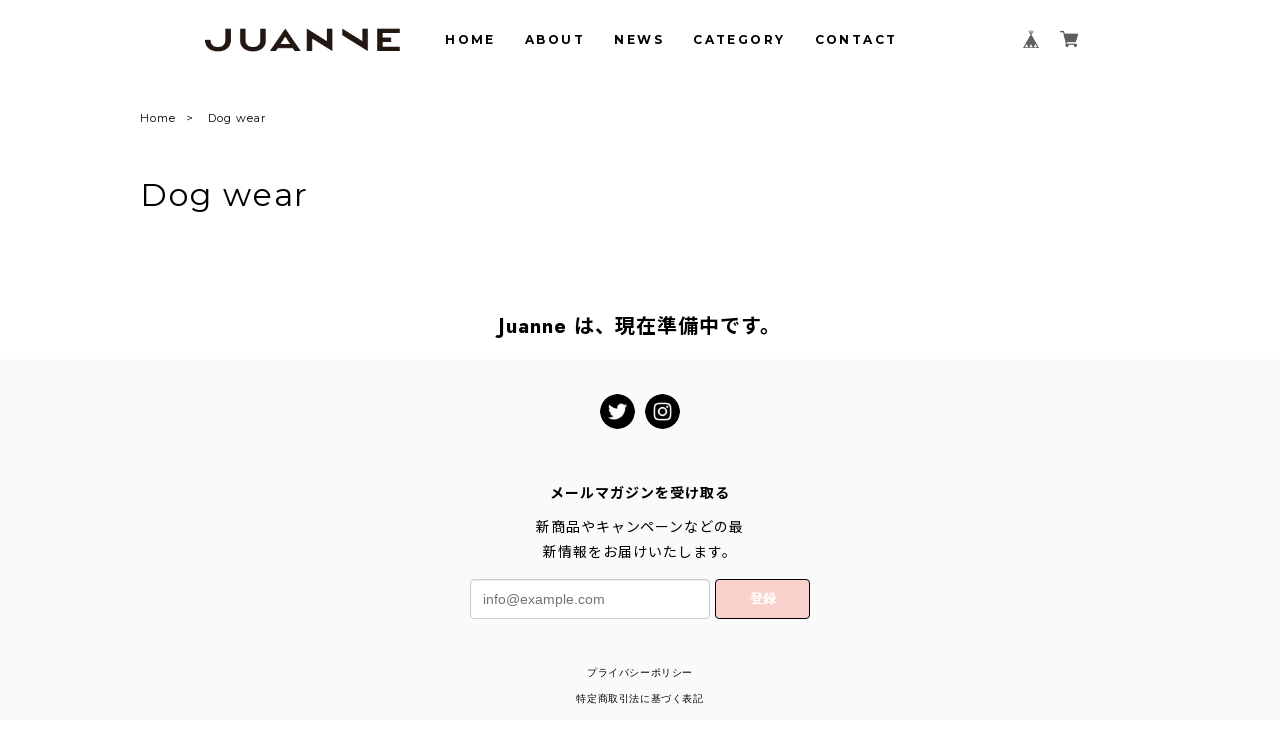

--- FILE ---
content_type: text/css
request_url: https://basefile.akamaized.net/devmove/62b3f76616ca7/d_impact_top.css
body_size: 7282
content:
/* common */
body {
  margin: 0;
  padding: 0;
  font-family: 'Jost', 'Noto Sans JP', sans-serif;
  letter-spacing: 0.06em;
  margin-right: -0.06em;  
  word-wrap: break-word;
  text-size-adjust: 100%;
  -webkit-font-smoothing: antialiased;
  text-rendering: auto;
  -webkit-overflow-scrolling: touch; 
  line-height: 1em;
  font-weight: 400;
}
.pf,.lb,.arvo,.pop {
  letter-spacing: 0;
}
.mont,.lato,.rw,.sspro {
  letter-spacing: 0.06em;
}
.jost { font-family: 'Jost', 'Noto Sans JP', sans-serif !important;}
.pf { font-family: 'Playfair Display', serif !important;}
.eb { font-family: 'EB Garamond', serif !important;}
.js { font-family: 'Josefin Slab', serif !important;}
.amat{font-family: 'Amatic SC', cursive !important;}
.pacif{font-family: 'Pacifico', cursive !important;}
.osw{font-family: 'Oswald', sans-serif !important;}
.mont {font-family: 'Montserrat', sans-serif !important;}
.lato {font-family: 'Lato', sans-serif !important;}
.rw {font-family: 'Raleway', sans-serif !important;}
.qs{font-family: 'Quicksand', sans-serif !important;}
.ct{font-family: 'Crimson Text', serif !important;}
.spsc{font-family: 'Spectral SC', serif !important;}
.pf,.eb,.js,.amat,.pacif,.osw
.mont,.lato,.rw,.qs,.ct,.spsc {
  -webkit-font-smoothing: antialiased;
}
.jp_noto_sans{font-family: 'Noto Sans JP', sans-serif !important;}
.jp_noto_serif{font-family: 'Noto Serif JP', serif !important;}
.jp_gothic{font-family: "Yu Gothic Medium", sans-serif !important;}
.jp_mincho{font-family: "Yu Mincho Medium", serif !important;}
.jp_sawarabi_mincho{font-family: 'Sawarabi Mincho', sans-serif !important;}

img {
  border-width: 0;
}
object, embed {
  vertical-align: bottom;
}
ul, ul li, ol, ol li {
  list-style: none;
  margin: 0;
  padding: 0;
  outline: none;
}
a {
  opacity: 1;
  text-decoration: none;
  display: block;
  -webkit-transition: all 0.3s;
  -moz-transition: all 0.3s;
  transition: all 0.3s;
  cursor: pointer;
  outline: none;
}
a:hover {
  opacity: .7;
}
img, a img {
  margin: 0;
  padding: 0;
  border: 0;
  border-style: none;
  text-decoration: none;
  vertical-align: top;
}
*,
*:after,
*::before {
  -webkit-box-sizing: border-box;
  -moz-box-sizing: border-box;
  box-sizing: border-box;
}
.col-left {float: left}
.col-right {float: right}
.sectionTitle {	
  font-size: 32px;
  font-weight: 500;
  line-height: 100%;
}
@media only screen and (max-width:780px) {
  .sectionTitle {
    font-size: 22px;
  }
}
#sb-site {
  opacity: 1;
  margin-top: 98px;
  text-align: center;
}
#sb-site.noHeaderBottomBnr {
  margin-top: 80px;
}
.sb-active #sb-site {
  opacity: 0.6;
}
@media only screen and (max-width:780px) {
  #sb-site {
    margin-top: 79px;
  }
  #sb-site.noHeaderBottomBnr {
    margin-top: 60px;
  }
}
.innerContent {
  width: 90%;
  max-width: 1000px;
  margin: 0px auto;
}
.itemDetail .purchase .itemDescription a,
.aboutArea p a {
  text-decoration: underline !important;
}
.hidden {
  display: none;
}
.soldout_cover {
  font-size: 12px;
}
.hovline a {
  position: relative;
  display: inline-block;
}
.hovline a::after {
  position: absolute;
  top: 50%;
  left: 0;
  content: '';
  width: 0;
  height: 1px;
  transition: .3s;
  -webkit-transition: .3s;
}
.hovline a:hover::after {
  width: 100%;
}
.itemPrice .proper {
  text-decoration: line-through;
  font-size: 10px;
  font-weight: 400;
}
.itemPrice .sale {
  display: inline-block;
}
.itemPrice .discount {
  font-size: 10px;
  display: inline-block;
}
.clearfix:before,
.clearfix:after {
  content: "";
  display: table;
}
.clearfix:after {
  clear: both;
}
.clearfix {
  zoom: 1;
}
.inner {
  width: 100%;
}
.moreItems {
  display: inline-block;
  padding: 12px 15px;
  border: 1px solid #000000;
  margin-top: 20px;
  font-size: 13px;
}
#moreItems, #blog .moreItems {
  margin-bottom: 50px;
}
.imageWhite {
  opacity: 0.4;
}
.off {
  display: none !important;
}
.scrollFade {
  opacity: 0;
  transform: translateY(20px);
}
.noItemsLabel {
  margin: 100px auto;
  width: 90%;
}
.grecaptcha-badge {
  bottom: 110px !important;
  z-index: 100;
}
@media only screen and (max-width:780px) {
  #moreItems, #blog .moreItems {
    margin-bottom: 30px;
  }
}

/* colorbox */
#cboxTopLeft,#cboxTopCenter,#cboxTopRight,
#cboxBottomLeft,#cboxBottomCenter,#cboxBottomRight,
#cboxMiddleLeft,#cboxMiddleRight {
  background: none !important;
}
.itemCb #cboxContent button {
  display: none !important;
}

/* toggle background */
.toppage-bg {
  position: fixed;
  top: 0;
  left: 0;
  z-index: 0;
  width: 100%;
  height: 100%;
  background-size: cover;
  background-position: center center;
  background-repeat: no-repeat;
}

/* header */
#header {
  margin: 0 auto;
  position: fixed;
  top: 0;
  left: 0;
  right: 0;
  background: #fff;
  width: 100%;
  z-index: 1001;
  padding: 20px 5%;
  height: auto;
}
#headerBase {
  position: relative;
  margin: 0;
  height: 40px;
}
#headerBase .sb-toggle-left {
  float: left;
  margin: 10px 0 0 0;
}
#headerBase .menu-trigger,
#headerBase .menu-trigger span {
  display: inline-block;
  transition: all .3s;
  -webkit-transition: all .3s;
  box-sizing: border-box;
}
.menu-trigger span {
  position: absolute;
  left: 0;
  width: 100%;
  height: 2px;
}
.menu-trigger span:nth-of-type(1) {
  top: 3px;
}
.menu-trigger span:nth-of-type(2) {
  top: 9px;
}
.menu-trigger span:nth-of-type(3) {
  bottom: 3px;
}
#headerBase .menu-trigger {
  position: relative;
  width: 16px;
  height: 20px;
}
#headerBase .menu-trigger img {
  width: 100%;
  height: 100%;
}
#headerBase h1 {
  vertical-align: middle;
  line-height: 1.1em;
  font-size: 1.1em;
  height: auto;
  position: absolute;
  top: 50%;
  left: 5%;
  -webkit-transform: translate(-50%,-50%);
  -moz-transform: translate(-50%,-50%);
  -ms-transform: translate(-50%,-50%);
  -o-transform: translate(-50%,-50%);
  transform: translate(-50%,-50%);
  max-height: 45px;
  text-align: center;
  width: auto;
  padding: 0;
  margin: 0 auto;
}
#headerBase h1 a,
#headerBase h1 img {
  height: auto;
  max-height: 40px;
  width: 100%;
  object-fit: contain;
}
#headerBase .nav-icon {
  float: right;
  height: 16px;
  margin: 12px 0;
  margin-left: auto;
}
#headerBase nav {
  width: auto;
  height: 100%;
  text-align: center;
  margin: 0;
  padding: 0;
}
#headerBase nav > ul {
  height: 100%;
}
#headerBase nav > ul li {
  font-size: 12px;
  float: left;
  display: inline-block;
  height: 100%;
}
#headerBase nav .nav-search a {
  background: rgba(0, 0, 0, 0);
  border-radius: 2px;
  height: 100%;
  padding: 0 10px;
}
#headerBase nav .icon-search:before {
  font-size: 17px;
  color: #555;
}
#headerBase nav #baseMenu {
  padding: 0 !important;
  margin-top: -2px;
  float: right;
  position: static !important;
  height: 100%;
  width: 76px;
}
#headerBase nav #baseMenu ul {
  height: 100%;
}
#headerBase nav #baseMenu ul li {
  display: block;
  margin:0 !important;
}
#headerBase nav #baseMenu ul li img {
  width: 18px;
  height: 18px;
}
#headerBase nav #baseMenu > ul > li a {
  box-shadow: none !important;
  padding: 0 10px !important;
  margin: 0 !important;
  background-color: rgba(0, 0, 0, 0);
}
#baseMenu > ul > li a:hover {
  box-shadow: none !important;
  padding: 7px 9px !important;
}
#baseMenu > ul > li.cart a{
  margin: 0 !important;
}
.header-nav {
  display: flex;
  position: relative;
}
.header-nav .category-list {
  position: absolute;
  top: 148%;
  left: 0;
  margin: 0px calc(50% - 50vw);
  width: 100vw;
} 
#category-menu {
  cursor: pointer;
}
.header-nav #category-menu span, .header-nav .header-nav-link, #header .category-list #appsItemCategoryTag {
  letter-spacing: 0.2em;
  font-family: 'Soleil', Helvetica, Arial, sans-serif;
  font-weight: bold;
}
span.headerNavColor {
  display: block;
}
#header .category-list #appsItemCategoryTag {
  text-align: left;
  padding: 60px 4% 5% 4%;
  opacity: 0.9;
  flex-wrap: wrap;
  justify-content: initial;
  overflow: scroll;
  height: 92vh;
}
#appsItemCategoryTag {
  display: none;
}
#appsItemCategoryTag::before {
  content:"";
  display: block;
  width:200px;
  order:1;
  margin: 0 1% 5% 1%;
}
#appsItemCategoryTag::after{
  content:"";
  display: block;
  width:200px;
  margin: 0 1% 5% 1%;
}
.header-nav ul#appsItemCategoryTag {
  justify-content: space-around;
}
.header-nav .appsItemCategoryTag_child {
  position: relative;
}
.header-nav .appsItemCategoryTag_child::after {
  content:"";
  display:block;
  width: 100%;
  height:2px;
  position:absolute;
  top:35px;
  left:0px;
}
#header li.appsItemCategoryTag_child {
  width: 19%;
  margin: 0 3% 5% 3%;
}
.appsItemCategoryTag_child > a {
  overflow: hidden;
  white-space: nowrap;
  text-overflow: ellipsis;
}
.appsItemCategoryTag_lowerchild {
  line-height: 15px;
}
.header-nav ul.appsItemCategoryTag_lowerchild {
  display: flex;
  flex-direction: column;
  margin-top: 15px;
}
.appsItemCategoryTag_lowerchild > li {
  margin: 8px 0px;
}
.header-nav-list {
  width: 57%;
  display: flex;
  justify-content: space-evenly;
  margin-left: 0px;
}
.header-nav-list-right {
  margin-left: 17%;
}
.header-nav-item {
  line-height: 40px;
}
.header-nav-link {
  position: relative;
}
.header-nav-link::after {
  position: absolute;
  content: "";
  display: block;
  height: 2px;
  bottom: 2px;
  left: 0;
  width: 0;
  -webkit-transition: all 0.3s ease;
  transition: all 0.3s ease;
}
.header-nav-link:hover::after {
  width: 100%;
}
#headerBase nav > ul li {
  height: auto !important;
}
span.logoText {
  overflow: hidden;
  white-space: nowrap;
  text-overflow: ellipsis;
  display: inline-block;
  line-height: 39px;
  width: 100%;
}
@media only screen and (max-width:980px) {
  .header-nav-list, .header-nav-list-right {
    display: none;
  }
  #headerBase h1 {
    width: 70%;
    height: auto;
    position: absolute;
    top: 50%;
    left: 50%;
    padding: 0;
    -webkit-transform: translate(-50%,-50%);
    -moz-transform: translate(-50%,-50%);
    -ms-transform: translate(-50%,-50%);
    -o-transform: translate(-50%,-50%);
    transform: translate(-50%,-50%);
  }
  .header-nav {
    position: inherit;
  }
}
@media only screen and (max-width:780px) {
  #header {
    padding: 15px 4%;
  }
  #headerBase {
    height: 30px;
  }
  #headerBase .sb-toggle-left {
    margin: 5px 0 0 0;
  }
  #headerBase h1 a {
    height: 100%;
  }
  #headerBase h1 a img {
    height: 100%;
    width: 100%;
  }
  #headerBase .nav-icon {
    margin: 7px 0;
    margin-left: auto;
  }
  #headerBase nav .nav-search a {
    padding: 0 5px;
  }
  #headerBase nav #baseMenu {
    width: 56px;
  }
  #headerBase nav #baseMenu > ul > li a {
    padding: 0 5px !important;
  }
  span.logoText {
    line-height: 30px;
    height: 100%;
    display: block;
  }
}
@media only screen and (max-width:480px) {
  #headerBase h1 {
    width: 65%;
  }
}
@media only screen and (min-width: 1400px) {
  #header li.appsItemCategoryTag_child {
    width: 14%;
    margin: 0 3% 5% 3%;
  }
}
@media only screen and (min-width:981px) {
  #header {
    padding: 20px 15% !important;
  }
  .sb-toggle-left {
    display: none;
  }
  #headerBase h1 {
    transform: translateX(-1%);
    width: 25%;
    margin: 0;
    text-align: left;
    position: static !important;
  }
}

/* -- sectiontitle--*/
.section-image1, .section-image2, .section-image3, .section-image4 {
  position: relative;
  z-index: 1;
}
.section img {
  height: 200px;
  width: 100%;
  display: block;
  object-fit: cover;
}
.section-title {
  position: absolute;
  top: 55%;
  left: 50%;
  width: 90%;
  transform: translate(-50%, -55%);
  color: white;
  font-size: 35px;
  line-height: 35px;
  margin: auto;
  word-break: break-all;
}
.section-title-wrapper {
  height: 220px;
}
.section-title-wrapper-no-bg {
  padding: 110px 0px;
  position: relative;
}
.simpleParallax.simple-parallax-initialized {
  height: 220px
}
section.section-image3 {
  margin-top: 50px;
}
section.section-image4 {
  margin-top: 50px;
}
img.js-target-parallax { 
  width: 25%;
  position: relative;
  z-index: -1;
}
@media only screen and (max-width:780px) {
  .section-title-wrapper {
    height: 160px;
  }
  .section-title-wrapper-no-bg {
    padding: 65px 0px !important; 
  }
  .section-title {
    font-size: 24px;
    line-height: 24px;
  }
  .simpleParallax.simple-parallax-initialized {
    height: 160px
  }
}

/* header bottom bnr */
.headerBottomBnr {
  height: 36px;
  top: 79px;
  padding: 10px 0;
  position: fixed;
  left: 0;
  right: 0;
  z-index: 1001;
}
.headerBottomBnr p {
  margin: 0;
  text-align: center;
  width: 100%;
  text-overflow: ellipsis;
  white-space: nowrap;
  font-size: 13px;
}
.headerBottomBnr .marquee {
  overflow:hidden;
}
.headerBottomBnr .marquee p {
  width: 100%;
  text-align: center;
  display: inline-block;
  white-space: nowrap;
  color: #fff;
  font-size: 12px;
  -moz-animation-name: marquee;
  -moz-animation-timing-function: linear;
  -moz-animation-iteration-count: infinite;
  -webkit-animation-name: marquee;
  -webkit-animation-timing-function: linear;
  -webkit-animation-iteration-count: infinite;
  -o-animation-name: marquee;
  -o-animation-timing-function: linear;
  -o-animation-iteration-count: infinite;
  animation-name: marquee;
  animation-timing-function: linear;
  animation-iteration-count: infinite;
}
@-webkit-keyframes marquee {
  from {margin-left:100%; width:100%;}
  to {margin-left:-100%; width:100%;}
}
@-moz-keyframes marquee {
  from {margin-left:100%; width:100%;}
  to {margin-left:-100%; width:100%;}
}
@-o-keyframes marquee {
  from {margin-left:100%; width:100%;}
  to {margin-left:-100%; width:100%;}
}
@keyframes marquee {
  from {margin-left:100%; width:100%;}
  to {margin-left:-100%; width:100%;}
}
@media only screen and (max-width:780px) {
  .headerBottomBnr {
    top: 59px;
  }
}

/* footer */
#mainFooter {
  clear: both;
  padding: 35px 0px 60px 0px;
  text-align: center;
  margin: 0px;
}
#mainFooter .social {
  display: inline-block;
  text-align: center;
}
footer.social li {
  height: 35px;
  width: 35px;
}
#mainFooter .social li {
  display: inline-block;
  width: 35px;
  margin-right: 4px;
  vertical-align: middle;
}
#mainFooter .social li:last-child {
  margin-right: 0;
}
#mainFooter .social li img {
  width: 100%;
  object-fit: contain;
  background-color: #fff;
  border-radius: 17.5px;
}
#mainFooter .footerMenu {
  display: block;
  font-size: 10px;
  margin-top: 30px;
}
#mainFooter .footerMenu li {
  margin-top: 10px;
}
#mainFooter .footerMenu li #i18 {
  display: inline-block;
}
#mainFooter .footerMenu li #i18 select {
  margin-bottom: 0;
}
#mainFooter .footerMenu .copyright {
  font-weight: normal;
}
@media only screen and (max-width:780px) { 
  #mainFooter {
    padding: 35px 0px 80px 0px;
  }
  #mainFooter .footerMenu .social li:last-child{
    margin-right: 0;
  }
  #mainFooter .social li {
    margin-right: 0px;
  }
}

/* search */
#search {
  display: none;
  text-align: center;
  width: 100%;
  position: fixed;
  top: 115px;
  background-color: rgba(255,255,255,0.9);
  height: 60px;
  padding: 0;
  z-index: 19999;
}
#search.noHeaderBottomBnr {
  top: 80px;
}
#search input[type=text] {
  background-color: transparent;
  border: none;
  border-bottom: 1px solid #9e9e9e;
  outline: none;
  height: 2rem;
  font-size: 12px;
  margin-top: 15px;
  padding: 0;
  -webkit-box-shadow: none;
  -moz-box-shadow: none;
  box-shadow: none;
  -webkit-box-sizing: content-box;
  -moz-box-sizing: content-box;
  box-sizing: content-box;
  width: 40%;
  border-radius: 0;
}
#search .itemSearch__btn {
  border: none !important;
  background: rgba(0, 0, 0, 0) !important;
  padding: 9px 2px !important;
  vertical-align: middle;
  border-radius: 2px;
}
#search .icon-search:before {
  font-size: 17px;
  color: #555;
}
@media only screen and (max-width:780px) {
  #search {
    top: 95px;
  }
  #search.noHeaderBottomBnr {
    top: 50px;
  }
}

/* side menu */
.sb-slidebar {
  border-right: 1px solid #eee;
  text-align: left;
}
.sb-slidebar nav {
  padding: 20% 12%;
  padding-bottom: 30%;
  font-size: 13px;
}
.sb-slidebar nav ul li {
  margin-bottom: 25px;
  letter-spacing: 0.1em;
}
.sb-slidebar #appsItemCategoryTag {
  display: block;
}
.sb-slidebar nav #appsItemCategoryTag li {
  margin-bottom: 0;
}
.sb-slidebar nav #category-menu {
  margin: 0;
}
.sb-slidebar nav #category-menu .appsItemCategoryTag_child {
  margin: 0 !important;
}
.sb-slidebar nav #category-menu > span {
  display: block;
  margin-bottom: 20px;
}
.sb-slidebar nav #category-menu .category-list {
  margin-left: 4%;
}
.sb-slidebar nav #category-menu .category-list .appsItemCategoryTag_lowerchild {
  display: none !important;
}
.sb-slidebar nav #category-menu .category-list #appsItemCategoryTag .appsItemCategoryTag_child {
  font-size: 11px;
}
.sb-slidebar nav #category-menu .category-list .appsItemCategoryTag_child a:before {
  position: absolute;
  bottom: 50%;
  left: 0;
  content: '';
  width: 4px;
  height: 1px;
  transition: .3s;
  -webkit-transition: .3s;
} 
.sb-slidebar nav #category-menu .category-list .appsItemCategoryTag_child a{
  position: relative;
  display: inline-block;
  padding:0 0 0 10px !important;
  margin: 0 0 20px 0;
  font-weight: 400 !important;
}
.sb-slidebar nav #category-menu .category-list .appsItemCategoryTag_child a:hover{
  padding-left: 13px;
}
.sb-slidebar nav #category-menu .category-list .appsItemCategoryTag_child a:hover::before{
  width: 100%;
}
.sideMenuBottom a {
  line-height: 25px;
  font-weight: normal;
}
.sideMenuBottom .sodeMenuBanner {
  margin-top: 10px;
}
.sideMenuBottom .sodeMenuBanner img {
  width: 100%;
}

/* key visual */
#keyVisualPc, #keyVisualSp {
  margin: 0;
  position: relative;
  z-index: 10;
  overflow: hidden;
}
#keyVisualPc {
  display: block !important;
}
#keyVisualSp {
  display: none !important;
}
#keyVisualPc .slick-slide, #keyVisualSp .slick-slide {
  height: 100vh;
}
#keyVisualPc img, #keyVisualSp img {
  width: 100%;
  height: 100%;
  object-fit: cover;
}
#keyVisualPc .titleArea, #keyVisualSp .titleArea {
  position: absolute;
  bottom: 50%;
  left: 40%;
}
#keyVisualPc .slides .slideTitle, #keyVisualSp .slides .slideTitle {
  font-size: 36px;
  line-height: 40px;
  font-weight: 500;
  letter-spacing: 0.1em;
  margin: 0;
}
#keyVisualPc .slides .slideSubTitle, #keyVisualSp .slides .slideSubTitle {
  font-size: 16px;
  line-height: 20px;
  font-weight: 400;
  letter-spacing: 0.1em;
  margin-top: 20px;
  margin-bottom: 30px;
  outline: none;
}
#keyVisualPc .slideButton, #keyVisualSp .slideButton {
  font-weight: normal;
  text-align: center;
  padding: 10px 30px;
  font-size: 15px;
  font-weight: normal;
  width: auto;
  display: inline-block;
}
#keyVisualPc .slick-arrow, #keyVisualSp .slick-arrow {
  display: none !important;
}
#keyVisualPc .slick-dots, #keyVisualSp .slick-dots {
  bottom: 0;
  width: 100%;
  height: 5px;
  display: flex;
}
#keyVisualPc .slick-dots li, #keyVisualSp .slick-dots li {
  flex-grow: 1;
  margin: 0;
  background-color: rgba(219, 219, 219, 0.6);
  transition-duration: 0.3s;
  transition-timing-function: ease-in-out;
}
#keyVisualPc .slick-dots li button, #keyVisualSp .slick-dots li button {
  width: 100% !important;
  height: 100% !important;	
}
#keyVisualPc .slick-dots .slick-active, #keyVisualSp .slick-dots .slick-active {
  background-color: #000;
  background-color: rgba(204, 178, 165, 0.6);
}
@media only screen and (min-width:980px) {
  #keyVisualPc .slick-slide, #keyVisualSp .slick-slide {
    height: 90vh;
  }
}
@media only screen and (max-width:780px) {
  #keyVisualSp {
    display: block !important;
  }
  #keyVisualPc {
    display: none !important;
  }
  #keyVisualSp .slides .slideTitle {
    font-size: 22px;
    line-height: 30px;
  }
  #keyVisualSp .slides .slideSubTitle {
    font-size: 14px;
    line-height: 18px;
    margin-top: 10px;
    margin-bottom: 20px;
  }
  #keyVisualPc .slick-slide, #keyVisualSp .slick-slide {
    height: 100%;
  }
  #keyVisualPc .titleArea, #keyVisualSp .titleArea {
    bottom: 35%;
    left: 50%;
    transform: translateX(-50%);
  }
}
@media only screen and (min-width:781px) {
  #keyVisualSp .titleArea, #keyVisualPc .titleArea {
    bottom: 40%;
    left: 50%;
    transform: translateX(-50%);
  }
}

/* sliderBnr banner */
.sliderBnr {
  text-align: left;
  margin-top: 80px !important;
}
.sliderBnr ul {
  width: calc(100% - 40px);
  margin: auto;
}
.sliderBnr ul li {
  position: relative;
  width: 50%;
}
.sliderBnr ul li img {
  width: 100%;
}
.sliderBnr .sliderTitle {
  position: absolute;
  top: 50%;
  left: 50%;
  transform: translateY(-50%) translateX(-50%);
  -webkit- transform: translateY(-50%) translateX(-50%);
  word-break: break-all;
  width: 90%;
  max-height: 90%;
  overflow: hidden;
}
.sliderBnr .sliderTitle p {
  font-weight: 500;
  margin: 0;
  font-size: 40px;
  line-height: 45px;
  text-align: center;
}
.sliderBnr .slick-arrow::before {
  display: none;
}
.sliderBnr .slick-prev {
  background-image: url(https://basefile.akamaized.net/devbase/6066973661c47/prev_arrow402x.png);
  background-size: 40px;
  margin-left: -45px;
}
.sliderBnr .slick-next {
  background-image: url(https://basefile.akamaized.net/devbase/606696d9826d6/next_arrow402x.png);
  background-size: 40px;
  margin-right: -45px;
}
@media only screen and (max-width:780px) {
  .sliderBnr {
    margin-top: 40px !important;
  }
  .sliderBnr .sliderTitle p {
    font-size: 25px;
    line-height: 30px;
    height: 100%;	
  }
  .sliderBnr .slick-prev {
    background-size: 32px;
    margin-left: -20px;
  }
  .sliderBnr .slick-next {
    background-size: 32px;
    margin-right: -20px;
  }
}

/* categoryBnr banner */
.categoryBnr {
  width: 90%;
  max-width: 1000px;
  margin: auto;
  text-align: left;
  margin-top: 80px !important;
}
.categoryBnr ul {
  width: 100%;
  flex-wrap: wrap;
  display: flex;
}
.categoryBnr ul li {
  position: relative;
  width: 50%;
  display: inline-block;
}
.categoryBnr ul li img {
  width: 100%;
}
.categoryBnr .categoryTitle {
  position: absolute;
  top: 50%;
  left: 50%;
  transform: translateY(-50%) translateX(-50%);
  -webkit- transform: translateY(-50%) translateX(-50%);
  word-break: break-all;	
  width: 90%;
  max-height: 90%;
  overflow: hidden;
}
.categoryBnr .categoryTitle p {
  font-size: 38px;
  font-weight: 500;
  margin: 0;
  line-height: 40px;
  height: 90%;
  text-align: center;
}
@media only screen and (max-width:780px) {
  .categoryBnr {
    width: 100%;
    margin-top: 40px !important;
  }
  .categoryBnr ul li img {
    object-fit: cover;
  }
  .categoryBnr .categoryTitle p {
    font-size: 20px;
    line-height: 20px;
    height: 100%;
  }
}

/* concept */
.conceptArea {
  width: 90%;
  max-width: 600px;
  margin: auto;
  font-size: 12px;
}
.conceptArea p {
  margin: 0;
  line-height: 25px;
  white-space: pre-wrap;
  word-break: keep-all;
  overflow-wrap: break-word;
}
.conceptArea .second_concept {
  border: solid 1px #000;
  outline: solid 1px #000;
  outline-offset: 4px;
  margin-top: 40px;
  padding: 30px;
}
@media only screen and (max-width:780px) {
  .conceptArea {
    padding-top: 35px !important;
    padding-bottom: 35px;
  }
  .conceptArea .second_concept {
    border: solid 1px #000;
    outline: solid 1px #000;
    outline-offset: 4px;
    margin-top: 40px;
    padding: 17px;
  }
}
@media only screen and (min-width:781px) {
  .conceptArea .first_concept {
    padding: 80px 30px 80px 30px;
  }
}


/* best seller */
.bestSellerArea {
  margin-top: 100px !important;
  position: relative;
}
.bestSellerArea .sliderArea {
  overflow-x: scroll;
  width: 100%;
  -ms-overflow-style: none;
  scrollbar-width: none;  
}
.bestSellerArea .sliderArea::-webkit-scrollbar {
  display: none;
}
.bestSellerArea ul {
  font-size: 0px;
  text-align: left;
  display: flex;
  margin-bottom: 36px;
}
.bestSellerArea ul li {
  min-width: 33.4%;
  display: inline-block;
  outline: none;
  margin: auto;
  margin-top: 0;
}
.bestSellerArea ul li:nth-child(2n) {
  margin-top: 12%;
}
.bestSellerArea ul li .bestItemTitle {
  font-size: 22px;
  font-weight: 500;
  margin-top: 0;
  margin-bottom: 32px;
  line-height: 30px;
}
.bestSellerArea ul li:nth-child(2n) .bestItemTitle {
  text-align: center;
}
.bestSellerArea ul li img {
  width: 100%;
}
.bestSellerArea .bestSellerImagearea {
  position: relative;
  height: auto;
  width: 100%;
  padding-bottom: 100%;
}
.bestSellerArea .bestSellerImagearea img {
  position: absolute;
  top: 0;
  left: 0;
  width: 100%;
  height: 100%;
  object-fit: cover;
}
.bestSellerArea ul .detail {
  padding: 15px;
  text-align: center;
}
.bestSellerArea ul .detail p {
  font-size: 13px;
  margin: 0;
}
.bestSellerArea ul .detail .bestItemPrice {
  margin-top: 10px;
}
.bestSellerArea ul .itemPrice {
  text-align: center;
}
.bestSellerArea .scrollbar {
  position: absolute;
  left: 0;
  right: 0;
  bottom: 0;
  height: 16px;
}
.bestSellerArea .scrollbarThumb {
  min-width: 50px;
  height: 100%;
}
.bestSellerArea .scrollbarThumb:hover {
  cursor: pointer;
}
.bestSellerArea .scrollbarThumb .dot {
  border: 1px solid #000;
  width: 16px;
  height: 16px;
  border-radius: 8px;
  background-color: #fff;
  margin: auto;
  margin-top: 8px;
}
@media only screen and (max-width:780px) {
  .bestSellerArea ul li {
    min-width: 50%;
  }
  .bestSellerArea ul li .bestItemTitle {
    font-size: 18px;
    margin-bottom: 16px;
  }
}

/* item list */
.itemImg {
  position: relative;
}
#mainContent.itemDetail .inner {
  margin: 0px;
  padding-bottom: 5%;
}
#mainContent.itemDetail .itemArea {
  max-width: 1500px !important;
}
#itemList {
  text-align: center;
  margin-bottom: 0px;
}
.product-wrapper, .category-item-wrapper {
  padding: 50px 0;
}
body.categories .product-wrapper {
  padding: 0 0 50px 0;
}
.categories .product-wrapper #itemList {
  margin-top: 15px !important;
}
.sectionTitle {
  margin: 0 0 50px 0;
  text-align: center;
}
#mainContent {
  width: 100%;
  margin: 0 auto;
  display: flex;
  flex-wrap: wrap;
}
#mainContent .item {
  height: auto;
  display: block;
  width: 23.5%;
  margin-right: 2%; 
}
#mainContent .item:nth-child(4n) {
  margin-right: 0; 
}
#mainContent .item .itemImg {
  position: relative;
  height: auto;
  width: 100%;
  display: block;
  padding-bottom: 100%;
  margin: auto;
}
#mainContent .item .itemImg a {
  width: 100%;
}
#mainContent .item .itemImg a img {
  position: absolute;
  top: 0;
  left: 0;
  width: 100%;
  height: 100%;
  object-fit: cover;
  background-color: #fff;
}
#mainContent .item .itemImg a .label_image {
  top: 10px;
  left: 10px;
  height: 60px;
  width: 60px;
}
#mainContent .item .itemTitleArea {
  text-align: center;
  padding: 15px;
  padding-bottom: 33px;
}
#mainContent .item .itemTitleArea .itemTitle h2 {
  font-size: 13px;
  font-weight: normal;
  line-height: 1.5em;
  margin: 0;
  margin-bottom: 10px;
  display: -webkit-box;
  -webkit-box-orient: vertical;
  -webkit-line-clamp: 2;
  overflow: hidden;
}
#mainContent .item .itemDetail {
  font-size: 13px;
  font-weight: normal;
}
#mainContent .item .properPrice {
  text-decoration: line-through;
}
#mainContent .item .discount {
  color: #fff;
  padding: 2px;
  padding-left: 8px;
  padding-right: 8px;
  margin-top: 10px;
}
.waitingForSale,
.endOfSale {
  display: block;
  font-size: 11px;
  font-weight: 500;
  margin: 10px 0 0 0;
}
.preOrderItem {
  font-size: 11px;
  display: inline-block;
  padding: 2px 6px;
  margin: 8px 0;
  border-radius: 2px;
  font-weight: 400;
}
.communityMain .communityItems .communityItem .communityItemLabelBlock,
.limitedItem {
  font-size: 11px;
  color: #fff;
  display: inline-block;
  padding: 2px 6px;
  margin: 8px 0;
  background-color: #f2bb31;
  border-radius: 2px;
  font-weight: 500;  
}
@media only screen and (max-width:780px) {
  #mainContent .item {
    width: 49%;
  }
  #mainContent .item:nth-child(2n) {
    margin-right: 0; 
  }
  #mainContent .item .itemImg a .label_image {
    top: 5px;
    left: 5px;
    height: 40px;
    width: 40px;
  }
  #mainContent .item .itemTitleArea .itemTitle h2 {
    font-size: 12px;
  }
}
@media only screen and (min-width:781px) {
  #mainContent.itemDetail .item {
    width: 60% !important;
  }
}
/* gallery area */
.galleryArea .imageArea {
  display: inline-block;
}
.galleryArea .imageArea {
  width: 100%;
  height: 20vw;
  overflow: hidden;
}
.galleryArea .halfBase {
  display: flex;
  height: 30vw;
}
.galleryArea .halfGallery {
  width: 50%;
}
.galleryArea a {
  width: 100%;
  height: 100%;
}
.galleryArea img {
  width: 100%;
  height: 100%;
  object-fit: cover;
}
.imageArea {
  flex: 0 1 33.3333%;
}
.galleryArea .imageArea img {
  transition-duration: 10s;
}
.galleryArea .imageArea img:hover {
  transform: scale(1.2);
  transition-duration: 10s;
}
.gallery_wrapper {
  display: flex;
  flex-wrap: wrap;
}
@media only screen and (max-width:780px) {
  .galleryArea .imageArea {
    height: 35vw;
    flex: 0 1 50%;
  }
  .galleryArea .halfBase {
    height: 45vw;
  }
}

/* blog */
.blogContainer {
  width: 100%;
}
.blogContainer p {
  margin: 0;
}
.blogContainer .blogInner {
  width: 50%;
  text-align: left;
}
.blogContainer .blogHeadImage {
  width: 100%;
}
.blogContainer .blogHeadImage a {
  position: relative;
  height: auto;
  padding-bottom: 60%;
  width: 100%;
}
.blogContainer .blogHeadImage a img {
  position: absolute;
  top: 0;
  left: 0;
  width: 100%;
  height: 100%;
  object-fit: cover;
}
.blogContainer .dateLabel {
  font-size: 10px;
  font-weight: 500;
  color: #666;
}
.blogContainer .dateLabelTitle {
  margin-bottom: 0px;
}
.blogContainer .blogPublish {
  font-size: 10px;
}
.blogContainer .publishDate {
  margin-top: 5px;
}
.blogContainer .blogTitle {
}
.blogContainer .blogTitle h2 {
  font-size: 14px;
  line-height: 25px;
  font-weight: 500;
}
.blogContainer .blogContents {
}
.blogContainer .blogBody {
  line-height: 20px;
  font-size: 13px;
}
.blogContainer .blogBody .text {
  margin: 20px 0;
  display: -webkit-box;
  -webkit-box-orient: vertical;
  -webkit-line-clamp: 5;
  overflow: hidden;
}
#blogContainerTopic {
  width: 100%;
  text-align: left;
  margin-bottom: 40px;
}
#blogContainerTopic .blogInner {
  width: 50%;
  text-align: left;
  padding: 10px 30px;
  position: relative;
  margin: auto;
}
#blogContainerTopic .blogHeadImage {
  width: 85%;
  position: relative;
}
#blogContainerTopic .blogHeadImage a {
  position: relative;
  height: auto;
  padding-bottom: 100%;
  width: 100%;
}
#blogContainerTopic .topicLabel {
  position: absolute;
  right: 0;
  top: 40%;
  right: -15%;
  transform: translateY(-40%) translateX(0%);
  -webkit- transform: translateY(-40%) translateX(0%);
  padding: 8px;
  background-color: #000;
}
#blogContainerTopic .blogDetailBase {
  position: relative;
  width: 90%;
  margin-left: 10%;
  margin-top: -10%;
  padding: 25px;
  background-color: rgba(243, 243, 243, 0.9);
}
#blogContainerTopic .blogInner .blogTitle h2 {
  font-size: 16px;
  line-height: 22px;
  margin: 0;
}
#blogContainerTopic .blogInner .blogOpen {
  position: absolute;
  width: 30px;
  top: 0;
  left: 0;
}
#blogContainerTopic .blogInner .blogClose {
  position: absolute;
  width: 30px;
  bottom: 0;
  right: 0;
}
#blogContainerTopic .slick-next {
  display: none !important;
}
#blogContainerTopic .slick-prev {
  display: none !important;
}
#blogContainerTopic .slick-dots {
  bottom: -35px;
}
#blogContainerTopic .slick-dots li {
  width: 10px;
  height: 10px;
  background-color: #CBCBCB;
  border-radius: 5px;
}
#blogContainerTopic .slick-dots .slick-active {
  background-color: #CBCBCB;
  background-color: #fff;
  border: 1px solid #000;
}
.blogContainer .blogContainerNoTopic {
  margin-top: 0px;
  display: flex;
  flex-flow: wrap;
  justify-content: initial;
}
.blogContainer .blogContainerNoTopic .blogInner {
  display: block;
  width: calc(50% - 30px);
  margin-bottom: 30px;
  padding-bottom: 30px;
  margin-right: 0px;
}
.blogContainer .blogContainerNoTopic .blogInner:nth-last-child(1) {
  margin-bottom: 0;
  padding-bottom: 0;
}
.blogContainer .blogContainerNoTopic .blogInner:nth-last-child(2) {
  margin-bottom: 0;
  padding-bottom: 0;
}
.blogContainer .blogContainerNoTopic .blogHeadImage {
  width: 100% !important;
  display: inline-block;
  margin-right: 20px;
}
.blogContainer .blogContainerNoTopic .blogHeadImage a {
  padding-bottom: 100%;
}
.blogContainer .blogContainerNoTopic .blogDetailBase {
  width: 100%;
  display: block;
  padding: 10px 5px;
}
.blogContainer .blogContainerNoTopic .blogDetailBase h2 {
  margin: 0;
}
@media only screen and (max-width:1000px) {
  .blogContainer .blogContainerNoTopic .blogInner {
    width: 32.7%;
    margin: 0 0.317%;
  }
}
@media only screen and (max-width:780px) {
  .blogContainer .blogContainerNoTopic .blogInner {
    margin: 0 0.5%;
    width: 49%;
  }
  .blogContainer .blogContainerNoTopic .blogInner:nth-last-child(1) {
    border-bottom: 0px dotted #CBCBCB;
  }
  .blogContainer .blogContainerNoTopic .blogInner:nth-last-child(2) {
    margin-bottom: 30px;
    padding-bottom: 30px;
  }
  .blogContainer .blogContainerNoTopic .blogHeadImage {
    margin-right: 10px;
  }
  .blogContainer .blogTitle h2 {
    font-size: 12px;
    line-height: 15px;
  }
  .blogContainer .blogBody {
    line-height: 15px;
    font-size: 11px;
  }
  .blogContainer .blogBody .text {
    margin: 10px 0;
  }
  #blogContainerTopic .blogInner {
    margin: 0;
    padding: 10px 20px;
    width: 100%;
  }
  #blogContainerTopic .blogInner .blogOpen {
    width: 20px;
  }
  #blogContainerTopic .blogInner .blogClose {
    width: 20px;
    right: 2px;
  }
  #blogContainerTopic .blogInner .blogTitle h2 {
    font-size: 15px;
    line-height: 20px;
  }
}
@media only screen and (min-width:1001px) {
  .blogContainer .blogContainerNoTopic .blogInner {
    width: 24.6%;
    margin: 0px 0.2%;
  }
}

/* category item area */
@media only screen and (max-width:780px) {
  .categoryItemArea {
    margin: 0px auto 30px;
  }
}

/* categoryArea area */
.categoryArea {
  padding-bottom: 50px;
  width: 50%;
}
.categoryArea ul {
  display: flex;
  flex-wrap:wrap;
}
.categoryArea ul li {
  flex-basis: 50%;
}
.categoryArea ul li img {
  width: 100%;
  height: 100%;
}
.categoryArea li {
  margin-bottom: 6px;
}
.categoryArea li:nth-child(odd){
  padding-right: 3px;
}
.categoryArea li:nth-child(even){
  padding-left: 3px;
}
@media only screen and (max-width:780px) {
  .categoryArea ul li {
    flex: 0 1 50%;
  }
  .categoryArea.innerContent {
    width: 80%;
    margin: 0px auto !important;
    padding-bottom: 30px;
  }
}

/* infomation area */
.infomationArea {
  margin-top: 100px !important;
}
.infomationArea ul {
  text-align: left;
}
.infomationArea ul li {
  border-bottom: 1px dotted #CBCBCB;
  padding-bottom: 40px;
  margin-top: 40px;
}
.infomationArea ul li:last-child(1) {
  margin-top: 0px;
}
.infomationArea ul li p {
  margin: 0;
  font-size: 12px;
}
.infomationArea ul li .infomationDate {
  font-size: 12px;
  margin-bottom: 10px;
}

/* search index */
.titleForSearchResult{
  width: 90%;
  font-size: 18px;
  line-height: 25px;
  text-align: center;
  font-weight: 400;
  margin: 60px auto 100px auto;
}
@media only screen and (max-width: 780px) { 
  .titleForSearchResult{
    margin: 0;
    margin: 30px auto;
  }	
}

/* modal popup */
.popup {
  position: fixed;
  left: 0;
  top: 0;
  width: 100%;
  height: 100%;
  z-index: 9999;
  opacity: 0;
  visibility: hidden;
  transition: .6s;
}
.popup.isShow {
  opacity: 1;
  visibility: visible;
}
.popupInner {
  position: absolute;
  left: 50%;
  top: 50%;
  transform: translate(-50%,-50%);
  width: 80%;
  max-width: 600px;
  background-color: #fff;
  z-index: 2;
}
.popupInner img {
  width: 100%;
}
#popupCloseBtn {
  position: absolute;
  right: 0;
  top: 0;
  width: 50px;
  height: 50px;
  line-height: 50px;
  text-align: center;
  cursor: pointer;
}
#popupCloseBtn i {
  font-size: 20px;
  color: #333;
}
.blackBackground {
  position: absolute;
  left: 0;
  top: 0;
  width: 100%;
  height: 100%;
  background-color: rgba(0,0,0,.6);
  z-index: 1;
  cursor: pointer;
}

/* bottom fix button */
.bottomFixBtn {
  position: fixed;
  bottom: 10px; 
  right: 10px;
  z-index: 9998;
}
.bottomFixBtnImage {
  height: 88px;
  object-fit: contain;
}
@media only screen  and (max-width:780px) {
  .bottomFixBtn {
    bottom: 5px; 
    right: 5px;
  }
}

/* community */
.communityMain {
  width: 90% !important;
  max-width: 1000px;
  margin: auto !important;
  margin-top: 50px !important;
  padding: 0 !important;
}
.communityMain #limitedItem {
  width: 100% !important;
}
.communityMain .communityItems {
  display: flex;
  flex-wrap: wrap !important;
  flex-direction: row !important;
}
.communityMain .communityItems .communityItem {
  width: 23.5% !important;
  margin-right: 2% !important;
}
.communityMain .communityItems .communityItem:nth-child(4n) {
  margin-right: 0 !important;
}
.communityMain .communityItems .communityItem .communityImageContainer {
  width: 100% !important;
}
.communityMain .communityItems .communityItem .communityItemTitle {
  width: 100% !important;
  display: -webkit-box;
  -webkit-box-orient: vertical;
  -webkit-line-clamp: 2;
  overflow: hidden;
}
@media only screen  and (max-width:780px) {
  .communityMain .communityItems .communityItem {
    width: 49% !important;
  }
  .communityMain .communityItems .communityItem:nth-child(2n) {
    margin-right: 0 !important;
  }
}

#notPublic {
  margin-top: 100px;
}
#notPublic p {
  font-weight: bold;
  font-size: 20px;
}

--- FILE ---
content_type: text/css
request_url: https://basefile.akamaized.net/devmove/62b31f00bd381/d_impact_item_detail.css
body_size: 2441
content:
#mainContent.itemDetail .itemArea {
  max-width: 1000px;
  width: 90%;
  margin: auto;
  margin-top: 50px;
}
#mainContent.itemDetail .itemArea .itemMain {
  margin: 0;
}
#mainContent.itemDetail .item {
  height: auto !important;
  float: left;
  margin: 0 5% 0 0;
}
#mainContent.itemDetail .item .itemImgSlide {
  width: 100%;
  height: auto;
}
#mainContent.itemDetail .item #slideImg {
  margin-bottom: 10px;
}
#mainContent.itemDetail .item #slideImg li img {
  width: 100%;
}
#mainContent.itemDetail .item #slideImg .slick-arrow::before {
  display: none;
}
#mainContent.itemDetail .item #slideImg .slick-prev {
  width: 32px;
  height: 32px;
  background-image: url(https://basefile.akamaized.net/devbase/6066973661c47/prev_arrow402x.png);
  background-size: 32px;
  left: 15px !important;
}
#mainContent.itemDetail .item #slideImg .slick-next {
  width: 32px;
  height: 32px;
  background-image: url(https://basefile.akamaized.net/devbase/606696d9826d6/next_arrow402x.png);
  background-size: 32px;
  right: 15px !important;
}
#mainContent.itemDetail .item #slideImg .label_image {
  width: 60px !important;
  height: 60px !important;
  top: 10px;
  left: 10px;
}
#slideImgPager, #spSlideImgPager {
  overflow: hidden;
  margin-top: 0.5%; 
}
#slideImgPager li, #spSlideImgPager li {
  margin: 0 0.5% 0.5% 0;
  padding: 0;
  width: 19.6%;
  float: left;
  box-sizing: border-box;
}
#slideImgPager li:nth-child(5n), #spSlideImgPager li:nth-child(5n) {
  margin: 0 0 0.5% 0;
}
#slideImgPager li:nth-child(5n+1), #spSlideImgPager li:nth-child(5n+1) {
  clear: both;
}
#slideImgPager li a, #spSlideImgPager li a {
  position: relative;
  height: auto;
  width: 100%;
  padding-bottom: 100%;
  margin: auto;
}
#slideImgPager li img, #spSlideImgPager li img {
  position: absolute;
  top: 0;
  left: 0;
  width: 100%;
  height: 100%;
  object-fit: cover;
}

.pcSlideImgPager {
  display: block;
}
.spSlideImgPager {
  display: none;
}
@media only screen and (max-width:780px) {
  .pcSlideImgPager {
    display: none;
  }
  .spSlideImgPager {
    display: block;
  }
}

.purchase {
  width: 35% !important;
}
#mainContent.itemDetail .purchase {
  text-align: left;
  width: 50%;
  float: right;
  margin: 0;
  padding: 0;
}
#mainContent.itemDetail .purchase .itemTitle {
  font-weight: 400;
  margin: 0 0 20px 0;
  line-height: 1.5em;
  font-size: 24px;
  padding-bottom: 15px;
  border-bottom: solid 1px white;
}
#mainContent.itemDetail .purchase .itemPrice {
  margin: 0 0 30px 0;
}
#mainContent.itemDetail .purchase .itemPrice .sale {
  margin-bottom: 10px;
}
#mainContent.itemDetail .purchase .itemPrice .discount {
  font-size: 12px;
  margin-left: 5px;
}
#mainContent.itemDetail .purchase .itemPrice h3 {
  font-size: 22px;
  font-weight: 400;
}
#mainContent.itemDetail .purchase .itemPrice .tax {
  font-size: 11px;
}
#mainContent.itemDetail .purchase .itemPrice .proper {
  font-size: 12px;
}
#mainContent.itemDetail .purchase .preOrder__data {
  padding: 10px;
  display: block;
  margin-bottom: 25px;
}
#mainContent.itemDetail .purchase .itemDescription {
  font-size: 12px;
  line-height: 1.8em;
  letter-spacing: 0.1em;
  margin: 0 0 30px 0;
}
#mainContent.itemDetail .purchase .itemDescription> p {
  margin: 0 0 20px 0;
}
#mainContent.itemDetail .purchase #itemAttention {
  font-size: 11px;
  line-height: 1em;
  margin: 0 0 40px 0;
}
#mainContent.itemDetail .purchase #itemAttention p {
  margin: 0 0 10px 0;
}
#mainContent.itemDetail .purchase #itemSelect {
  font-size: 12px;
  margin: 0 0 25px 0;
}
#mainContent.itemDetail .purchase #itemSelect .purchaseElement {
  margin-bottom: 5px;
}
#mainContent.itemDetail .purchase #itemSelect .purchaseElement label {
  display: inline-block;
  vertical-align: middle;
  padding-bottom: 9px;
}
#mainContent.itemDetail .purchase #itemSelect select {
  font-size: 12px;
  padding: 5px 15px 4px 7px !important;
  -webkit-appearance: none;
  appearance: none;
}
#mainContent.itemDetail .purchase #itemSelect .itemOption__name {
  margin: 16px 0 8px 0;
  display: block;
}
#mainContent.itemDetail .purchase #itemSelect .itemOption__select,
#mainContent.itemDetail .purchase #itemSelect .itemOption__input{
  display: block;
  margin:0 0 20px 0;
  width: 100%;
  box-sizing: border-box;
}
#mainContent.itemDetail .purchase #itemSelect .itemOption__caption {
  font-size: 11px;
  margin: 8px 0 8px 0;
  line-height: 1.5em;
  display: block;
}
#mainContent.itemDetail .purchase #itemSelect .itemOption__bottomCaptionBlock {
  margin-top: -12px;
  padding-bottom: 16px;
}
#mainContent.itemDetail .purchase #itemSelect .itemOption__count{
  float: right;
  font-size: 12px;
  display: block;
}
#mainContent.itemDetail .purchase #itemSelect .itemOption__bottomCaptionBlock,
#mainContent.itemDetail .purchase #itemSelect .itemOption__count{
  font-size: 11px;
}
#mainContent .purchaseButton button:disabled {
  opacity: 20% !important;
  cursor: default !important;
  pointer-events: none; 
}
.purchaseButton button:disabled {
  cursor: default !important;
  pointer-events: none;
}
#mainContent.itemDetail .purchase #purchase_form{
  width: 100%;
}
#mainContent.itemDetail .purchase .button,
#mainContent.itemDetail .purchase .purchaseButton__btn{
  font-size: 12px;
  padding: 12px 0;
  font-weight: 500;
  text-align: center;
  cursor: pointer;
  width: 100%;
  border: 0px;
  opacity: 1;
  transition-duration: 0.3s;
  transition-timing-function: ease-in-out;
  letter-spacing: 0.06em;
  margin-bottom: 20px;
}
#mainContent.itemDetail .purchase #purchase_form {
  opacity: 0;
}
#mainContent.itemDetail .purchase #purchase_form .button:hover,
#mainContent.itemDetail .purchase #purchase_form .purchaseButton__btn:hover{
  opacity: .7;
}

.itemDetail .salesPeriod--term,
.itemDetail .salesPeriod--willStart,
.itemDetail .salesPeriod--willEnd,
.itemDetail .salesPeriod--finish,
.itemDetail .salesPeriod--available {
  line-height: 1.6em;
  margin: 0 0 15px 0;
  font-size: 12px;
  display: inline-block;
  background: rgba(231, 76, 60, .1);
  padding: 6px 12px;
  border-radius: 2px;
}
.itemDetail .preOrder,
.itemDetail .lottery,
.itemDetail .takeout{
  display: block;
  line-height: 1.6em;
  margin: 0 0 15px 0;
  font-size: 12px;
}
.itemDetail .preOrder p,
.itemDetail .lottery p,
.itemDetail .takeout p{
  margin:0; 
}
.itemDetail .preOrder__label,
.itemDetail .lottery__label,
.itemDetail .takeout__label {
  display: inline-block;
  padding: 2px 6px;
  border-radius: 2px;
  margin: 0 0 6px 0;
}
#appsItemDetailCustom #appsItemDetailCustomTag .appsItemDetailCustomTag_heading,
#appsItemDetailCustom #appsItemDetailCustomTag .appsItemDetailCustomTag_description {
  letter-spacing: 0.08em !important;
}
#appsItemDetailCustom #appsItemDetailCustomTag .appsItemDetailCustomTag_heading {
  text-align: center;
  font-weight: 400;
}
#appsItemDetailCustom #appsItemDetailCustomTag .appsItemDetailCustomTag_heading .line {
  display: block;
  width: 20px;
  height: 1px;
  margin: auto;
  margin-top: 10px;
}
#appsItemDetailCustom #appsItemDetailCustomTag .appsItemDetailCustomTag_heading::after {
  background-color: #000;
  width: 100px;
  height: 20px;
}
#appsItemDetailCustom #appsItemDetailCustomTag .appsItemDetailCustomTag_description {
  font-size: 12px;
}
#appsItemDetailCustom .baseCarousel__caption {
  margin-top: 0;
  padding: 20px 20px;
  padding-bottom: 35px;
  font-size: 11px;
  font-style: italic;
}
#appsItemDetailCustom .appsItemDetailCustomTag_slider {
  position: relative;
}
.baseCarousel_3qtIVzRm .baseCarousel__image_1x0aYCwq {
  transition-duration: 0.3s;
  transition-timing-function: ease-in-out;
}
#appsItemDetailCustom .baseCarousel__button {
  display: none;
}
#appsItemDetailCustom .baseCarousel__indicators {
  position: absolute;
  bottom: -20px;
}
#appsItemDetailCustom .baseCarousel_3qtIVzRm .baseCarousel__indicator_1Fyrqxhu {
  width: 20px;
  height: 20px;
}
#appsItemDetailCustom .baseCarousel_3qtIVzRm .baseCarousel__indicator-button_3Xf5CYn0 {
  border: 1px solid #666666;
  background-color: rgba(0, 0, 0, 0);
}
#appsItemDetailCustom .baseCarousel_3qtIVzRm .baseCarousel__indicator-button_3Xf5CYn0[aria-disabled=true] {
  border: 0px solid #666666;
  background-color: #C9C9C9;
}

.social {
  text-align: center;
}
.social-text {
  font-size: 15px;
}
.socialWrapper {
  text-align: center;
}
.social .socialWrapper {
  padding-top: 4%;
}
.socialWrapper ul {
  text-align: center;
  display: flex;
  justify-content: space-around;
  align-items: center;
}
.socialWrapper ul li {
  margin-right: 4px;
  width: 100%;
  margin-right: 4px;
  display: flex;
  align-items: center;
}
.socialWrapper ul li:last-child {
  margin-right: 0;
}
.socialWrapper ul li img {
  background-color: #fff;
  border-radius: 17.5px;
  width: 30px;
  height: 30px;
  margin-right: 10px;
}
.social .report {
  display: inline-block;
  margin: auto;
  margin-top: 15px;
  font-size: 10px;
}

.relatedItems {
  width: 100%;
  margin-top: 100px;
}
.relatedItems ul {
  display: flex;
  flex-wrap: wrap;
}
.relatedItems ul li {
  width: 32%;
  margin: 0;
  margin-right: 2%;
}
.relatedItems ul li:last-child {
  margin-right: 0;
}
.relatedItems ul .itemImg
.relatedItems ul li a img {
  width: 100%;
}
.relatedItems ul li a {
  position: relative;
  padding-bottom: 100%;
  margin: auto;
}
.relatedItems ul li a img {
  position: absolute;
  top: 0;
  left: 0;
  height: 100%;
  width: 100%;
  object-fit: cover;
}
.relatedItems ul li .itemTitleArea {
  text-align: center;
  padding: 15px;
}
.relatedItems ul li .itemTitle {
  font-size: 13px;
  line-height: 1.5em;
  margin: 0;
  margin-bottom: 10px;
  display: -webkit-box;
  -webkit-box-orient: vertical;
  -webkit-line-clamp: 2;
  overflow: hidden;
}
.relatedItems ul li .itemPrice {
  font-size: 13px;
}
.relatedItems ul li .itemPrice {
  margin-top: 1%;
}

.reviewTitle {
  margin-top: 100px;
}
.review01 {
  width: 100%;
  margin: 0 !important;
}
.review01__list {
  overflow-y: scroll !important;
}
.bottomCategoryArea #appsItemCategoryTag {
  display: flex;
  flex-wrap: wrap;
}
.bottomCategoryArea .appsItemCategoryTag_child {
  width: 23.5%;
  margin-right: 2%;
  margin-bottom: 2%;
}
.bottomCategoryArea .appsItemCategoryTag_child:nth-child(4n) {
  margin-right: 0;
}
.bottomCategoryArea .appsItemCategoryTag_child a {
  padding: 15px;
  font-size: 11px;
  color: #666 !important;
  border: 1px solid #bbb;
  background-color: #fff;
}
.bottomCategoryArea .appsItemCategoryTag_child ul {
  display: none;
}
#variationSelectWrap {
  display: flex;
  align-items: center;
}
.purchaseElement label {
  width: 57px;
}
#valiationSelect {
  width: 100%;
  margin-left: 12px;
}
@media only screen and (max-width:780px) {
  #valiationSelect {
    margin-left: 14px;
  }
  #mainContent.itemDetail .itemArea {
    margin-top: 0px;
    width: 100%;
  }
  #slideImgPager {
    display: none;
  }
  #mainContent.itemDetail .item {
    width: 100%;
    margin: 16px 0px 0px 0px;
    float: none;
  }
  .purchase {
    width: 85% !important;
  }
  .social-text {
    font-size: 12px;
  }
  #mainContent.itemDetail .purchase {
    width: 90%;
    margin: auto;
    float: none;
    margin-top: 45px;
  }
  #mainContent.itemDetail .purchase .itemTitle {
    font-size: 18px;
  }
  #mainContent.itemDetail .purchase .itemPrice h3 {
    font-size: 18px;
  }
  .relatedItems {
    width: 90%;
    margin: auto;
    margin-top: 100px;
  }
  .relatedItems ul li .itemTitleArea {
    padding: 10px;
  }
  .relatedItems ul li .itemTitle {
    font-size: 12px;
  }
  .relatedItems ul li .itemPrice {
    font-size: 12px;
  }
  .review01 {
    width: 90%;
    margin: auto !important;
  }
  .categoryList {
    width: 90%;
    margin: auto !important;
  }
  #appsItemDetailCustom .baseCarousel__indicators {
    bottom: -10px;
  }
  #appsItemDetailCustom .baseCarousel_3qtIVzRm .baseCarousel__indicator_1Fyrqxhu {
    width: 15px;
    height: 15px;
  }
  #appsItemDetailCustom .baseCarousel_3qtIVzRm .baseCarousel__indicator-button_3Xf5CYn0 {
    width: 8px;
    height: 8px;
  }
  .bottomCategoryArea .appsItemCategoryTag_child {
    width: 49%;
  }
  .bottomCategoryArea .appsItemCategoryTag_child:nth-child(2n) {
    margin-right: 0;
  }
}

--- FILE ---
content_type: text/css
request_url: https://basefile.akamaized.net/devmove/62b3f2132262c/d_impact_etc.css
body_size: 3516
content:
/* category page */
.categories .innerCategory {
  padding-bottom: 0px;
}
.innerCategory {
  margin-top: 50px;
  width: 90%;
  max-width: 1000px;
  margin: auto;
  padding-bottom: 60px;
}
.innerCategory .breadcrumb {
  max-width: 1000px;
  margin: auto;
  margin-top: 30px;
  font-size: 11px;
  text-align: left;
}
.innerCategory .breadcrumb li {
  display: inline-block;
  margin: 0 10px 0 0;
}
.innerCategory .breadcrumb li:after {
  content: ">";
  color: #ccc;
  display: inline-block;
  margin: 0 0 0 10px;
}
.innerCategory .breadcrumb li:last-child:after {
  content: "";
}
.innerCategory .breadcrumb li a {
  display: inline-block;
}
.innerCategory .categoryTitle01 {
  max-width: 1000px;
  font-size: 32px;
  line-height: 1.2em;
  text-align: left;
  font-weight: 500;
  margin: 50px auto;
}
.innerCategory .childCategoryList01 {
  max-width: 1000px;
  margin: auto;
  text-align: left;
  font-size: 12px;
}
.innerCategory .childCategoryList01 li {
  display: inline-block;
  margin: 0 10px 10px 0;
}
.innerCategory .childCategoryList01 li:after {
  content: "";
  background: #ccc;
  width: 1px;
  height: 7px;
  display: inline-block;
  vertical-align: middle;
  margin-left: 10px;
}
.innerCategory .childCategoryList01 li:last-child:after {
  background: none;
  margin-left: 0;
}
.innerCategory .childCategoryList01 li a:after {
  display: none;
}
@media only screen and (max-width:780px) {
  .innerCategory .categoryTitle01 {
    font-size: 22px;
  }
}

/* community */
body#community #sb-site {
  min-height: 0 !important;
}
body#community .communityMain .openLeaveModal {
  margin: 25px 50px;
}
body#community .communityMain .communityModalTextNotice {
  text-align: center;
}
#community .communityTitle{
  font-size: 28px;
  line-height: 1.2em;
  margin: 60px 0 30px;
}
.communityMain .communityItemHeader {
  margin-top: 60px !important;
}
.communityMain .communityButton {
  color:#fff !important;
  align-items: center;
}
.communityMain .communityItemHeader, 
.communityMain .communityUrlHeader {
  font-size: 20px !important;
}
.communityImageContainer,
.communityMain .communityItems .communityItem .communityItemTitle {
  height: auto !important;
}
.communityMain .communityItems .communityItem .communityItemTitle  {
  font-size: 14px;
  margin-bottom: 10px !important;
  max-height: initial !important;
}
.communityMain .communityItems .communityItem .communityItemPrice {
  font-size: 12px !important;
}
.communityMain .communityPrice h3 {
  margin: 0 0 1em 0;
}
.communityMain .communityContent {
  display: block !important;
  padding: 0 !important;
  border: none !important;
}
.communityMain .communityOverview,
.communityMain .communityNav {
  width: 100% !important;
}
.communityMain .communityNav {
  margin: 30px auto 0 !important;
}
#communityPurchase {
  margin-top: 30px;
}
.communityBox *,
.purchaseButton #communityPurchase .communitySignin p {
  font-size: 13px !important;
}
.purchaseButton .buttonPayid {
  width: 100%;
  color: #fff!important;
  height: auto !important;
  text-decoration: none;
  background-color: #0063f0c !important;
}
.communityBox .communityModal {
  overflow: auto;
  top: 0 !important;
  left: 0 !important;
  right: 0 !important;
  bottom: 0 !important;
  margin: auto;
  transform:initial !important;
  height: 70vh;
  max-height: 620px;
}
.communityMain #productsLimitedUrl .urlBox {
  border: 1px solid #e5e5e5 !important;
  background-color: rgba(144,144,144,0.1) !important;
}
.communityMain .communityItems .communityItem {
  margin-bottom: 32px;
}
.communityMain .communityNotExists {
  margin:120px auto;
}
@media only screen and (max-width:880px) { 
  .communityMain {
    width: 100% !important;
    padding: 5% !important;
  }
  .communityMain .communityContent,
  .communityMain .communityItems,
  .communityMain #productsLimitedUrl {
    flex-direction: column;
    flex-wrap: nowrap !important;
    justify-content: space-around;
  }
  .communityMain .communityItems .communityItem,
  .communityMain #productsLimitedUrl .urlBox:nth-child(2n) {
    margin-left: 0 !important;
  }
  .communityMain #limitedItem,
  .communityMain .communityOverview,
  .communityMain .communityNav,
  .communityMain .communityItems .communityItem .communityImageContainer,
  .communityMain .communityItems .communityItem .communityImageContainer .communityImageResize,
  .communityMain #limitedUrl,
  .communityMain #productsLimitedUrl .urlBox {
    width: 100% !important;
  }
  .communityMain .communityItems .communityItem .communityImageContainer {
    align-items:stretch;
  }
  .communityMain .communityNav {
    margin: 5% 0 !important;
  } 
  .communityBox .communityModal {
    width: 90% !important;
    max-height: 90vh !important;
  }
}
@media only screen and (min-width:881px) { 
  body#community .communityMain .openLeaveModal {
    margin: 25px 50px 50px 50px;
  }
}
.communityBox .button {
  width: 100% !important;
  font-size: 16px !important;
}
.communityBox .button__purchase {
  margin-left: 0 !important;
  margin-top: 20px;
}
#forCentering.communityMain {
  padding: 0;
  margin:0;
}
.communityMain #productsLimitedUrl .urlBox .url {
  font-size: 12px !important;
  text-decoration: underline;
}
#productsLimitedItem .communityItem {
  margin-left: 0px;
}
.communityItemMeta .communityItemPrice {
  text-decoration: none !important;
}
@media only screen and (max-width:480px) { 
  .communityModal {
    min-width: initial !important;
  }
}
@media only screen and (max-width:880px) {
  #productsLimitedItem .communityItems {
    flex-wrap: wrap !important;
  }
}

/* about */
#about {
  font-size: 12px;
}
#about .sp {
  display: none !important;
}
#about .aboutImg {
  width: 100%;
  margin: 0;
  position: relative;
  height: 600px;
}
#about .aboutImg img {
  width: 100%;
  height: 100%;
  object-fit: cover;
}
#about .innerContent .aboutArea {
  padding: 50px 0;
  max-width: 1000px;
  margin: auto;
}
#about .shopIntro {
  text-align: left;
}
#about .shopIntro,
#about .aboutTxt {
  line-height: 1.8em;
  text-align: left;
}
#about .about2Section {
  margin-top: 50px;
}
#about .mapArea {
  margin-top: 50px;
}
@media only screen  and (max-width:780px) {
  #about .inner .aboutArea {
    width: 90%;
  }
  #about .aboutImg {
    height: 470px;
  }
  #about .sp {
    display: block !important;
  }
  #about .pc {
    display: none !important;
  }
}

/* contact */
#contact .contactArea {
  margin-top: 50px;
}
#contact .explanation {
  max-width: 640px;
  text-align: left;
  margin: auto;
  font-size: 12px;
  line-height: 20px;
  white-space: pre-line;
}
#contact .inquirySection {
  text-align: center;
  margin-top: 50px;
  font-size: 11px;
}
#contact .inquirySection p {
  font-size: 15px;
}
#contact .inquirySection form {
  max-width: 640px;
  font-size: 12px;
  margin: 0 auto 60px;
}
#contact .inquirySection,
#contact .inquirySection form input {
  letter-spacing: 0.06em;
  outline: none;
}
#contact .inquirySection form dl {
  text-align: left;
  width: 100%;
}
#contact .inquirySection form dl dt {
  width: auto;
  height: 40px;
  line-height: 40px;
}
#contact .inquirySection form dl dd {
  width: 100%;
  margin: 0;
}
#contact .inquirySection form dd input {
  width: 100%;
  border: 1px solid #ECECEC;
  background-color: #ECECEC;
  padding: 0 10px 0 10px;
  font-size: 12px;
  height: 40px;
  border-radius: 0;
  box-shadow: none;
  -webkit-box-shadow: none;
}
#contact .inquirySection form dd textarea {
  width: 100%;
  border: 1px solid #ECECEC;
  background-color: #ECECEC;
  padding: 10px;
  font-size: 12px;
  height: 200px;
  border-radius: 0;
  box-shadow: none;
  -webkit-box-shadow: none;
}
#contact .inquirySection .control-panel {
  clear: both;
  margin-top: 30px;
}
#contact .inquirySection form input[type=submit] {
  width: 100%;
  height: 54px;
  border: none;
  text-align: center;
  font-size: 12px;
  font-weight: 500;
  cursor: pointer;
  transition: all 0.3s;
  -webkit-transition: all 0.3s;
}
#contact #inquiryCompleteSection p {
  margin-bottom: 40px;
}
#contact #inquiryCompleteSection a {
  font-size: 12px;
  width: 320px;
  margin: 60px auto 120px;
  height: 54px;
  line-height: 54px;
}
#contact #inquiryConfirmSection form dl dt,
#contact #inquiryConfirmSection form dl dd {
  margin: 0 0 30px 0 !important;
  height: auto !important;
  line-height: normal ;
}
#ShopInquiryInquiryForm input, textarea  {
  -webkit-appearance: none;
}

/* privacy */
.law .inner,
.privacy .inner {
  max-width: 700px;
  margin: auto;
}
#law, #privacy {
  background-color: rgba(0, 0, 0, 0);
  margin-top: 50px;
  padding: 0px;
  width: 100%;
}
#law .telnumValid:hover .telnumValid__txt {
  color: #000;
}
#law .law__telNumber img {
  background-color: #fff;
  border-radius: 10px;
  padding-left: 6px;
  padding-right: 3px;
}
#law .telnumValid img {
  background-color: rgba(0, 0, 0, 0);
  padding: 0;
}
.atobaraiTerm__body a {
  text-decoration: underline;
}
@media only screen  and (max-width:780px) {
  #law, #privacy {
    width: 90%;
  }
}

/* blog */
#blog {
  width: 100%;
  max-width: 100%;
}
#blog.innerContent {
  width: 90%;
  max-width: 1000px;
  margin-top: 100px;
}
#blog .main {
  width: 90%;
  max-width: 2000px;
  margin: 0 auto;
  border-radius: 10px;
  padding: 5% 0 10%;
  position: relative;
}
#blog .main #about {
  display: flex;
  flex-wrap: wrap;
}
#blog .main #about p {
  margin: 0;
}
#blog .main #about .blog_inner {
  margin: 0 2% 5% 0;
  width: 48%;
  border: none !important;
  padding: 0 !important;
  display: inline-block;
}
#blog .main #about .blog_inner:nth-child(2n){
  margin: 0 0 5% 0;
}
#blog .main #about .blog_inner .blog_head_image {
  width: 100%;
  height: 25vw;
}
#blog .main #about .blog_inner .blog_head_image a {
  width: 100%;
  height: 100%;
}
#blog .main #about .blog_inner .blog_head_image img {
  width: 100%;
  height: 100%;
  object-fit: cover;
}
#blog .main #about .blog_inner .blog_title {
  font-size: 14px;
  line-height: 25px;
  margin-bottom: 20px !important;
}
#blog .main #about .blog_inner .blog_contents {
  line-height: 1.8em;
  height: auto;
}
#blog .main #about .blog_inner .blog_contents .blog_body {
  margin-bottom: 20px;
}
#blog .main #about .blog_inner .blog_contents .blog_body p {
  font-size: 12px !important;
  line-height: 1.8em !important;
}
#blog .main #about .blog_inner .blog_contents .blog_body span {
  font-size: 12px !important;
  line-height: 1.8em !important;
}
#blog .main #about .blog_inner .blog_contents .blog_body .text {
  display: -webkit-box;
  -webkit-box-orient: vertical;
  -webkit-line-clamp: 3;
  overflow: hidden;
}
#blog .main #about .blog_inner .blog_contents .read_more {
  display: none;
}
#blog .main #about .blog_inner .blog_publish {
  margin: 0 !important;
  font-size: 12px;
}
#blog .main #about .blog_inner .blog_publish .publish_date {
  margin:0;
  font-size: 12px;
  font-weight: 400;
}
#blog .main .paginate-wrp {
  margin-top: 0px;
}
@media only screen and (min-width:781px) {
  #blog .main .paginate-wrp .paginate {
    position: absolute;
    bottom: 20px;
    left: 50%;
    transform: translateX(-50%);
  }
}

/* blog detail */
.blog-detail {
  margin: 0;
}
.blog-detail.innerContent {
  width: 100%;
  max-width: 2000px;
  margin: 0 auto !important;
}
.blog-detail-image {
  padding: 300px 0px !important;
}
.blog-detail-img {
  width: 100%;
}
#blog .main .blogDetail {
  padding: 20px 0px;
  max-width: 700px;
  margin: auto;
}
#blog .main #about.blogDetail .blog_inner {
  width: 100%;
  margin: 0;
  border-bottom: 1px solid #CBCBCB !important;
  padding-bottom: 20px !important;
}
#blog .main #about.blogDetail .blog_title h2 {
  margin-top: 0;
  font-weight: 400;
}
#blog .main #about.blogDetail .blog_publish {
  position: relative;
  height: 15px;
  margin-bottom: 20px !important;
  line-height: 9px;
}
#blog .main #about.blogDetail .blog_publish .publish_date {
  font-weight: 400;
  position: static;
  padding-left: 0px;
}
#blog .main #about.blogDetail .blog_publish .line {
  height: 1px;
  position: absolute;
  left: 0;
  bottom: 0;
  width: 0;
}
#blog .main #about.blogDetail .blog_body {
  font-weight: 400;
}
#blog .main #about.blogDetail .blog_body iframe {
  margin: auto;
  display: block;
}
#blog .main #about.blogDetail .text {
  margin: 0;
}
#blog .main #about.blogDetail .social {
  padding: 20px 0 0 0;
}
#blog .blogDetail .social ul li img {
  background-color: #fff;
  border-radius: 17.5px;
}
#blog .main #about.blogDetail .blog_contents img {
  width: 100%;
  max-height: 100%;
}
#blog .main #about.blogDetail .blog_head_image img {
  width: 100%;
}
#blog .main #about.blogListMain {
  display: grid;
  grid-template-columns: repeat(3, 1fr);
  gap: 10px;
}
#blog .main #about.blogListMain .blog_inner {
  width: 90%;
  overflow: hidden;
}
#blog .main #about.blogListMain h2 {
  font-size: 14px;
  font-weight: 500;
}
#blog .main #about.blogDetail .blog_title h2 {
  font-size: 18px;
}
#blog .main #about.blogDetail h3 {
  text-align: center;
  font-weight: 400 !important;
  line-height: 1.3em !important;
  font-size: 1.5em !important;
}
#blog .main #about.blogDetail .blog_body .youtube {
  width: 100%;
  height: 337px;
}
#blog .main #about.blogDetail h3 .line {
  display: block;
  width: 20px;
  height: 1px;
  margin: auto;
  margin-top: 15px;
}
#blog .main #about>.blog_inner,
#blog .main #about.blogDetail .blog_title h2,
#blog .main #about.blogListMain h2,
#blog .main #about .blog_body h2 {
  text-align: left;
}
#blog. main #about>.blog_inner .blog_contents .read_more {
  padding: 12px 0 !important;
  bottom: -20px !important;
  text-align: center;
  border: 1px solid #ccc;
}
#blog .blogDetail .social .shareTitle {
  margin-bottom: 10px !important;
  font-weight: 500;
}
#blog .blogDetail .social ul li {
  display: inline-block;
  margin-right: 10px !important;
}
#blog .blogDetail .social ul li:last-child {
  margin-right: 0px !important;
}
#blog .blogDetail .social ul li img {
  width: 35px !important;
  height: 35px !important;
}
@media only screen and (max-width:1000px) {
  #blog .main #about.blogListMain {
    display: grid;
    grid-template-columns: repeat(2, 1fr);
    gap: 10px;
  }
  #blog .main #about.blogListMain .blog_inner {
    width: 100%;
  }
}
@media only screen and (max-width:780px) {
  #blog #sb-site {
    margin-top: 95px;
  }
  #blog #sb-site.noHeaderBottomBnr {
    margin-top: 60px;
  }
  #blog .main #about.blogListMain {
    display: grid;
    grid-template-columns: repeat(1, 1fr);
    gap: 10px;
  }
  #blog .main #about.blogListMain .blog_inner {
    width: 100%;
  }
}
@media only screen  and (max-width:780px) {
  #blog .main {
    width: 95%;
  }
  #blog .main .blogDetail {
    width: 95%;
  }
  #blog .main #about .blog_inner {
    width: 100%;
    margin: 0 0 20px 0;
    padding-bottom: 20px !important;
    border-bottom: 1px dotted #CBCBCB !important;
  }
  #blog .main #about .blog_inner .blog_head_image {
    margin-right: 0px;
    float: left;
    height: 350px;
    width: 100%;
  }
  #blog .main #about .blog_inner .blog_head_image a {
    width: 100%;
    position: initial;
    height: 100%;
    padding-bottom: 0px;
  }
  #blog .main #about .blog_inner .blog_head_image a img {
    width: 100%;
    object-fit: cover;
    height: 100%;
    position: initial; 
  }
  #blog .main #about .blog_inner .blog_title {
    width: 100%;
    margin-left: 0px !important;
    margin-bottom: 10px !important;
    display: inline-block;
    margin-top: 20px;
  }
  #blog .main #about .blog_inner .blog_title h2 {
    margin-top: 0;
    font-size: 12px;
    line-height: 15px;
  }
  #blog .main #about .blog_inner .blog_contents {
    margin-left: 50%;
    width: 100%;
    margin: 0px !important;
    height: auto;
  }
  #blog .main #about .blog_inner .blog_contents .blog_body {
    line-height: 15px;
    font-size: 11px !important;
    margin-bottom: 10px;
    line-height: 1.8em !important;
  }
  #blog .main #about .blog_inner .blog_contents .blog_body p {
    font-size: 11px !important;
    line-height: 1.8em !important;
  }
  #blog .main #about .blog_inner .blog_contents .blog_body span {
    font-size: 11px !important;
    line-height: 1.8em !important;
  }
  #blog .main #about .blog_inner .blog_publish .publish_date {
    font-size: 10px;
  }

  /* blog detail */
  #blog .main .blogDetail {
    width: 100%;
    padding: 0;
  }
  #blog .main #about.blogDetail .blog_inner .blog_contents {
    width: 100%;
    margin: 0;
  }
  #blog .main #about.blogDetail .blog_inner .blog_title {
    width: 100%;
    margin: 0;
  }
  #blog .main #about.blogDetail .blog_inner .blog_title h2 {
    font-size: 18px;
    line-height: 1.5em;
  }
  #blog .main #about.blogDetail .blog_inner .blog_publish .publish_date {
    font-size: 12px;
  }
}
@media only screen  and (max-width:655px) {
  #blog .main #about.blogDetail .blog_body .youtube {
    height: 300px;
  }
}
@media only screen  and (max-width:555px) {
  #blog .main #about.blogDetail .blog_body .youtube {
    height: 245px;
  }
}
@media only screen  and (max-width:455px) {
  #blog .main #about .blog_inner .blog_head_image {
    height: 200px;
  }
  #blog .main #about .blog_inner .blog_head_image a {
    padding-bottom: 0px; 
  }
  #blog .main #about.blogDetail .blog_body .youtube {
    height: 200px;
  }
}
@media only screen  and (max-width:375px) {
  #blog .main #about.blogDetail .blog_body .youtube {
    height: 165px;
  }
}
@media only screen and (min-width:1001px) {
  #blog .main #about .blog_inner {
    width: 31%;
  }
  #blog .main #about .blog_inner .blog_head_image {
    height: 15vw;
  }
}
@media only screen and (min-width: 781px) {
  #blog .main .blogListMain #about .blog_inner {
    width: 48% !important;
  }
  .blog-detail-image {
    background-position: center center;
  }
  .blogListMain .blog_inner {
    margin: 5% auto 5% !important;
  }
}

/* mail_magazine */
.mail-magazine {
  margin-top: 30px;
}
.mail-magazine-wrapper {
  max-width: 479px;
  width: 100%;
  margin-left: auto;
  margin-right: auto;
  padding: 12px 16px 16px;
  border-radius: 2px;
  box-sizing: border-box;
}
.mail-magazine-title {
  margin-bottom: 0px;
  font-weight: 700;
  font-size: 14px;
}
.x_mailMagazineSubscribe_field.mailMagazineSubscribe_field {
  display: flex;
  align-items: center;
  justify-content: center;
}
.x_mailMagazineSubscribe_input  {
  padding: 4px 12px !important;
  max-width: 240px;
  width: 100%;
  height: 40px;
  margin-bottom: 0px !important;
  margin-right: 5px;
}
.x_mailMagazineSubscribe_submit {
  width: 95px;
  height: 40px;
  font-weight: 700;
  border-radius: 4px;
}
.mail-magazine-text {
  line-height: 25px;
  font-size: 14px;
  max-width: 210px;
  display: inline-block;
  text-align: center;
}
.x_mailMagazineSubscribe_confirm.mailMagazineSubscribe_confirm {
  line-height: 30px;
  font-size: 14px;
  white-space: pre-wrap;
}
@media only screen and (max-width:780px) {
  .x_mailMagazineSubscribe {
    margin-top: 15px;
  }
}